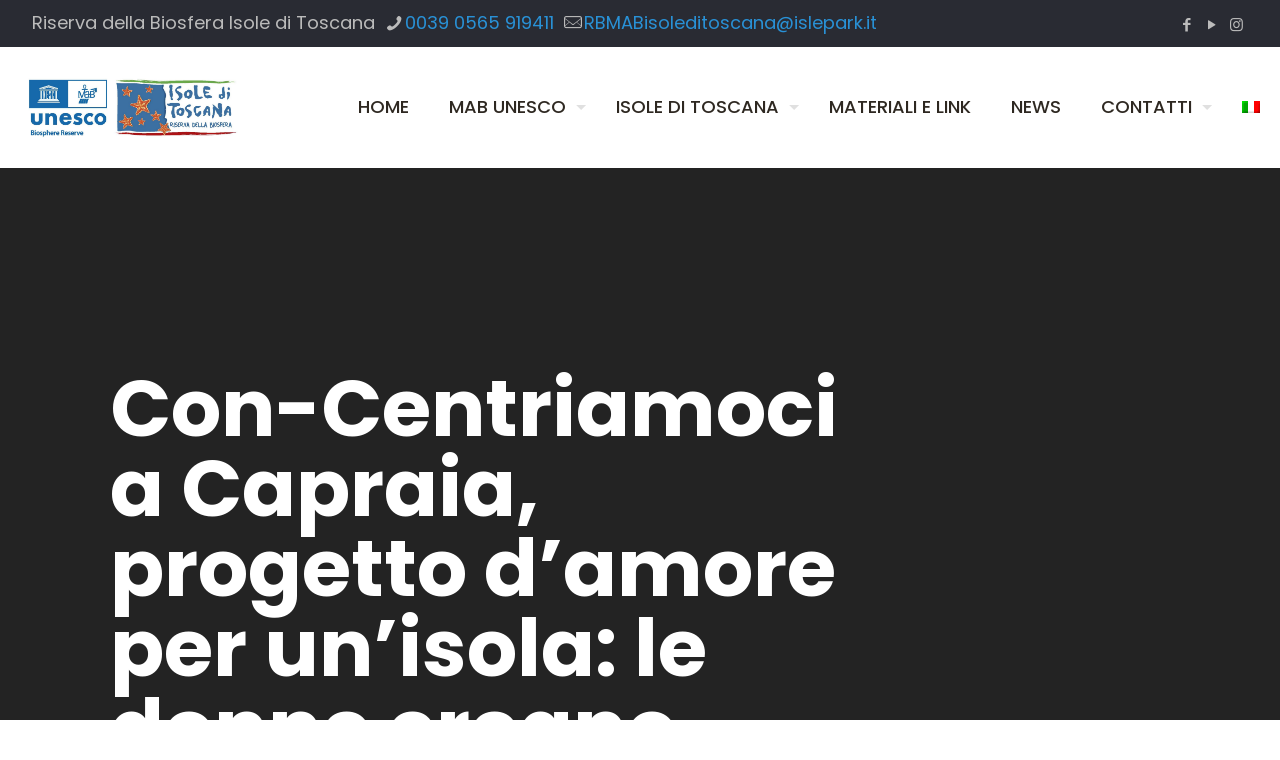

--- FILE ---
content_type: text/css
request_url: https://www.isoleditoscanamabunesco.it/wp-content/plugins/listdom/assets/css/personalized.css?ver=4.7.1.1767588316
body_size: 2334
content:
:root { --listdom-main-gbg1: #33c6ff; --listdom-gap-tiny: 1px; --listdom-gap-small: 2px; --listdom-gap-compact: 4px; --listdom-gap: 8px; --listdom-gap-wide: 16px; --listdom-gap-large: 32px; --listdom-gap-huge: 64px; --listdom-primary-button-bg: #33c6ff; --listdom-primary-button-bg-2: #306be6; --listdom-primary-button-text: #ffffff; --listdom-primary-button-hover-bg: #306be6; --listdom-primary-button-hover-bg-2: #306be6; --listdom-primary-button-hover-text: #ffffff; --listdom-primary-button-padding: 6px 20px 6px 20px; --listdom-primary-button-border: 0px 0px 0px 0px; --listdom-primary-button-border-style: none; --listdom-primary-button-border-color: none; --listdom-primary-button-border-hover: 0px 0px 0px 0px; --listdom-primary-button-border-hover-style: none; --listdom-primary-button-border-hover-color: none; --listdom-primary-button-border-radius: 5px; --listdom-primary-button-hover-border-radius: 5px; --listdom-primary-button-font-family: inherit; --listdom-primary-button-font-weight: inherit; --listdom-primary-button-text-align: center; --listdom-primary-button-font-size: 15px; --listdom-primary-button-line-height: 32px; --listdom-search-button-bg: #33c6ff; --listdom-search-button-bg-2: #306be6; --listdom-search-button-text: #ffffff; --listdom-search-button-hover-bg: #306be6; --listdom-search-button-hover-bg-2: #306be6; --listdom-search-button-hover-text: #ffffff; --listdom-search-button-padding: 9px 20px 9px 20px; --listdom-search-button-border: 0px 0px 0px 0px; --listdom-search-button-border-style: none; --listdom-search-button-border-color: none; --listdom-search-button-border-hover: 0px 0px 0px 0px; --listdom-search-button-border-hover-style: none; --listdom-search-button-border-hover-color: none; --listdom-search-button-border-radius: 5px; --listdom-search-button-hover-border-radius: 5px; --listdom-search-button-font-family: inherit; --listdom-search-button-font-weight: inherit; --listdom-search-button-text-align: center; --listdom-search-button-font-size: 15px; --listdom-search-button-line-height: 32px; --listdom-pagination-button-bg: #e6f7ff; --listdom-pagination-button-bg-2: #e6f7ff; --listdom-pagination-button-text: #0ab0fe; --listdom-pagination-button-hover-bg: #306be6; --listdom-pagination-button-hover-bg-2: #306be6; --listdom-pagination-button-hover-text: #fff; --listdom-pagination-button-padding: 6px 20px 6px 20px; --listdom-pagination-button-border: 1px 1px 1px 1px; --listdom-pagination-button-border-style: solid; --listdom-pagination-button-border-color: #bceaff; --listdom-pagination-button-border-hover: 1px 1px 1px 1px; --listdom-pagination-button-border-hover-style: solid; --listdom-pagination-button-border-hover-color: #bceaff; --listdom-pagination-button-border-radius: 4px; --listdom-pagination-button-hover-border-radius: 4px; --listdom-pagination-button-font-family: inherit; --listdom-pagination-button-font-weight: inherit; --listdom-pagination-button-text-align: center; --listdom-pagination-button-font-size: 15px; --listdom-pagination-button-line-height: 32px; --listdom-secondary-button-bg: #e6f7ff; --listdom-secondary-button-bg-2: #e6f7ff; --listdom-secondary-button-text: #0ab0fe; --listdom-secondary-button-hover-bg: #306be6; --listdom-secondary-button-hover-bg-2: #306be6; --listdom-secondary-button-hover-text: #fff; --listdom-secondary-button-padding: 6px 20px 6px 20px; --listdom-secondary-button-border: 1px 1px 1px 1px; --listdom-secondary-button-border-style: solid; --listdom-secondary-button-border-color: #bceaff; --listdom-secondary-button-border-hover: 1px 1px 1px 1px; --listdom-secondary-button-border-hover-style: solid; --listdom-secondary-button-border-hover-color: #bceaff; --listdom-secondary-button-border-radius: 4px; --listdom-secondary-button-hover-border-radius: 4px; --listdom-secondary-button-font-family: inherit; --listdom-secondary-button-font-weight: inherit; --listdom-secondary-button-text-align: center; --listdom-secondary-button-font-size: 15px; --listdom-secondary-button-line-height: 32px; --listdom-solid-button-bg: #33c6ff; --listdom-solid-button-bg-2: #33c6ff; --listdom-solid-button-text: #fff; --listdom-solid-button-hover-bg: #29a6e1; --listdom-solid-button-hover-bg-2: #29a6e1; --listdom-solid-button-hover-text: #eee; --listdom-solid-button-padding: 6px 20px 6px 20px; --listdom-solid-button-border: 0px 0px 0px 0px; --listdom-solid-button-border-style: none; --listdom-solid-button-border-color: transparent; --listdom-solid-button-border-hover: 0px 0px 0px 0px; --listdom-solid-button-border-hover-style: none; --listdom-solid-button-border-hover-color: transparent; --listdom-solid-button-border-radius: 4px; --listdom-solid-button-hover-border-radius: 4px; --listdom-solid-button-font-family: inherit; --listdom-solid-button-font-weight: inherit; --listdom-solid-button-text-align: center; --listdom-solid-button-font-size: 15px; --listdom-solid-button-line-height: 32px; --listdom-form-input-bg-color: #ffffff; --listdom-form-input-text-color: #000000; --listdom-form-input-border-width: 1px 1px 1px 1px; --listdom-form-input-border-style: solid; --listdom-form-input-border-color: #f4f5f7; --listdom-form-input-placeholder-text-color: #a4a8b5; --listdom-form-input-focus-border-width: 1px 1px 1px 1px; --listdom-form-input-focus-border-style: solid; --listdom-form-input-focus-border-color: #306be6; --listdom-form-input-focus-bg-color: #ffffff; --listdom-form-input-radius: 10px; --listdom-form-input-focus-radius: 10px; --listdom-form-input-font-family: inherit; --listdom-form-input-font-weight: inherit; --listdom-form-input-text-align: inherit; --listdom-form-input-font-size: 12px; --listdom-form-input-line-height: 26px; --listdom-search-form-bg-color: #ffffff; --listdom-search-form-input-bg-color: #ffffff; --listdom-search-form-input-text-color: #000000; --listdom-search-form-input-border-width: 1px 1px 1px 1px; --listdom-search-form-input-border-style: solid; --listdom-search-form-input-border-color: #f4f5f7; --listdom-search-form-input-placeholder-text-color: #a4a8b5; --listdom-search-form-input-focus-border-width: 1px 1px 1px 1px; --listdom-search-form-input-focus-border-style: solid; --listdom-search-form-input-focus-border-color: #306be6; --listdom-search-form-input-focus-bg-color: #ffffff; --listdom-search-form-input-radius: 10px; --listdom-search-form-input-focus-radius: 10px; --listdom-search-form-input-icons-color: #33c6ff; --listdom-search-form-input-font-family: inherit; --listdom-search-form-input-font-weight: inherit; --listdom-search-form-input-text-align: inherit; --listdom-search-form-input-font-size: 12px; --listdom-search-form-input-line-height: 26px; --listdom-cloud-widget-bg-color: #dadadb; --listdom-cloud-widget-text-color: #3b3b3b; --listdom-cloud-widget-hover-bg-color: #dadadb; --listdom-cloud-widget-text-hover-color: #33c6ff; --listdom-cloud-widget-border: 0px 0px 0px 0px; --listdom-cloud-widget-padding: 5px 10px 5px 10px; --listdom-cloud-widget-border-style: none; --listdom-cloud-widget-border-color: #ececec; --listdom-cloud-widget-border-hover: 0px 0px 0px 0px; --listdom-cloud-widget-padding-hover: 5px 10px 5px 10px; --listdom-cloud-widget-border-hover-style: none; --listdom-cloud-widget-border-hover-color: #ececec; --listdom-cloud-widget-border-radius: 27px; --listdom-cloud-widget-hover-border-radius: 27px; --listdom-cloud-widget-font-family: inherit; --listdom-cloud-widget-font-weight: inherit; --listdom-cloud-widget-text-align: inherit; --listdom-cloud-widget-font-size: 13px; --listdom-cloud-widget-line-height: 26px; --listdom-terms-widget-bg-color: transparent; --listdom-terms-widget-text-color: #8d919c; --listdom-terms-widget-hover-bg-color: transparent; --listdom-terms-widget-text-hover-color: #33c6ff; --listdom-terms-widget-border: 0px 0px 0px 0px; --listdom-terms-widget-padding: 2px 2px 2px 2px; --listdom-terms-widget-border-style: none; --listdom-terms-widget-border-color: #ececec; --listdom-terms-widget-border-hover: 0px 0px 0px 0px; --listdom-terms-widget-padding-hover: 2px 2px 2px 2px; --listdom-terms-widget-border-hover-style: none; --listdom-terms-widget-border-hover-color: #ececec; --listdom-terms-widget-border-radius: 5px; --listdom-terms-widget-hover-border-radius: 5px; --listdom-terms-widget-font-family: inherit; --listdom-terms-widget-font-weight: inherit; --listdom-terms-widget-text-align: inherit; --listdom-terms-widget-font-size: 13px; --listdom-terms-widget-line-height: 26px; --listdom-dashboard-container-bg: #0ab0fe; --listdom-dashboard-bg: #0ab0fe; --listdom-dashboard-text: #fff; --listdom-dashboard-icon: #fff; --listdom-dashboard-hover-bg: #24b7ff; --listdom-dashboard-hover-text: #fff; --listdom-dashboard-border: 1px 1px 1px 1px; --listdom-dashboard-border-style: solid; --listdom-dashboard-border-color: #0ab0fe; --listdom-dashboard-border-hover: 1px 1px 1px 1px; --listdom-dashboard-border-hover-style: solid; --listdom-dashboard-border-hover-color: #ffffff29; --listdom-dashboard-border-radius: 5px; --listdom-dashboard-hover-border-radius: 5px; --listdom-dashboard-font-family: inherit; --listdom-dashboard-font-weight: inherit; --listdom-dashboard-text-align: inherit; --listdom-dashboard-font-size: 14px; --listdom-dashboard-line-height: 26px; --listdom-auth-form-box-bg: transparent; --listdom-auth-form-box-padding: 0px 0px 0px 0px; --listdom-auth-form-box-border: 0px 0px 0px 0px; --listdom-auth-form-box-border-style: none; --listdom-auth-form-box-border-color: transparent; --listdom-auth-form-box-border-radius: 0px; --listdom-auth-form-label-color: #000000; --listdom-auth-form-label-font-family: inherit; --listdom-auth-form-label-font-weight: inherit; --listdom-auth-form-label-text-align: left; --listdom-auth-form-label-font-size: 12px; --listdom-auth-form-label-line-height: 26px; --listdom-auth-form-tabs-normal-bg1: #ffffff; --listdom-auth-form-tabs-normal-bg2: #ffffff; --listdom-auth-form-tabs-normal-text: #306be6; --listdom-auth-form-tabs-normal-border: 1px 1px 1px 1px; --listdom-auth-form-tabs-normal-border-style: solid; --listdom-auth-form-tabs-normal-border-color: #306be6; --listdom-auth-form-tabs-normal-border-radius: 4px; --listdom-auth-form-tabs-normal-padding: 0px 16px 0px 16px; --listdom-auth-form-tabs-normal-font-family: inherit; --listdom-auth-form-tabs-normal-font-weight: 400; --listdom-auth-form-tabs-normal-text-align: center; --listdom-auth-form-tabs-normal-font-size: 14px; --listdom-auth-form-tabs-normal-line-height: 38px; --listdom-auth-form-tabs-hover-bg1: #306be6; --listdom-auth-form-tabs-hover-bg2: #306be6; --listdom-auth-form-tabs-hover-text: #ffffff; --listdom-auth-form-tabs-hover-border: 1px 1px 1px 1px; --listdom-auth-form-tabs-hover-border-style: solid; --listdom-auth-form-tabs-hover-border-color: #306be6; --listdom-auth-form-tabs-hover-border-radius: 4px; --listdom-auth-form-tabs-hover-padding: 0px 16px 0px 16px; --listdom-auth-form-tabs-hover-font-family: inherit; --listdom-auth-form-tabs-hover-font-weight: 400; --listdom-auth-form-tabs-hover-text-align: center; --listdom-auth-form-tabs-hover-font-size: 14px; --listdom-auth-form-tabs-hover-line-height: 38px; --listdom-auth-form-tabs-active-bg1: #33c6ff; --listdom-auth-form-tabs-active-bg2: #306be6; --listdom-auth-form-tabs-active-text: #ffffff; --listdom-auth-form-tabs-active-border: 0px 0px 0px 0px; --listdom-auth-form-tabs-active-border-style: none; --listdom-auth-form-tabs-active-border-color: inherit; --listdom-auth-form-tabs-active-border-radius: 4px; --listdom-auth-form-tabs-active-padding: 0px 16px 0px 16px; --listdom-auth-form-tabs-active-font-family: inherit; --listdom-auth-form-tabs-active-font-weight: 400; --listdom-auth-form-tabs-active-text-align: center; --listdom-auth-form-tabs-active-font-size: 14px; --listdom-auth-form-tabs-active-line-height: 38px; --listdom-masonry-tabs-bg: #fff; --listdom-masonry-tabs-text: #0ab0fe; --listdom-masonry-tabs-hover-bg: #0ab0fe; --listdom-masonry-tabs-hover-text: #fff; --listdom-masonry-tabs-border: 0px 0px 0px 0px; --listdom-masonry-tabs-border-style: none; --listdom-masonry-tabs-border-color: inherit; --listdom-masonry-tabs-border-hover: 0px 0px 0px 0px; --listdom-masonry-tabs-border-hover-style: none; --listdom-masonry-tabs-border-hover-color: inherit; --listdom-masonry-tabs-border-radius: 5px; --listdom-masonry-tabs-hover-border-radius: 5px; --listdom-slider-arrows-icon-color: #33c6ff; --listdom-reviews-tabs-bg: #fff; --listdom-reviews-tabs-text: #0ab0fe; --listdom-reviews-tabs-hover-bg: #0ab0fe; --listdom-reviews-tabs-hover-text: #fff; --listdom-reviews-tabs-border: 0px 0px 0px 0px; --listdom-reviews-tabs-border-style: none; --listdom-reviews-tabs-border-color: inherit; --listdom-reviews-tabs-border-hover: 0px 0px 0px 0px; --listdom-reviews-tabs-border-hover-style: none; --listdom-reviews-tabs-border-hover-color: inherit; --listdom-reviews-tabs-border-radius: 5px; --listdom-reviews-tabs-hover-border-radius: 5px; --listdom-features-icons-bg-color: #e6f7ff; --listdom-features-icons-text-color: #0ab0fe; --listdom-price-bg-color: #0ab0fe; --listdom-price-text-color: #e6f7ff; --listdom-price-hover-bg-color: #0ab0fe; --listdom-price-text-hover-color: #e6f7ff; --listdom-price-border: 0px 0px 0px 0px; --listdom-price-padding: 6px 20px 6px 20px; --listdom-price-border-style: none; --listdom-price-border-color: #fff; --listdom-price-border-hover: 0px 0px 0px 0px; --listdom-price-padding-hover: 6px 20px 6px 20px; --listdom-price-border-hover-style: none; --listdom-price-border-hover-color: #fff; --listdom-price-border-radius: 27px; --listdom-price-hover-border-radius: 27px; --listdom-price-font-family: inherit; --listdom-price-font-weight: inherit; --listdom-price-text-align: inherit; --listdom-price-font-size: 16px; --listdom-price-line-height: 25px; --listdom-single-ic: #33bdfc; --listdom-single-ic2: #2b93ff; --listdom-single-sc: #fecc39; --listdom-single-ac: #a4a8b5; --listdom-single-sb-bg: #000000; --listdom-single-sb-c: #ffffff; --listdom-profile-container-bg: #fff; --listdom-profile-border: 0px 0px 0px 0px; --listdom-profile-border-style: none; --listdom-profile-border-color: #fff; --listdom-profile-border-radius: 5px; --listdom-profile-padding: 30px 30px 30px 30px; --listdom-profile-title-text-color: #000; --listdom-profile-title-font-family: "Poppins", Arial, monospace; --listdom-profile-title-font-weight: 500; --listdom-profile-title-text-align: inherit; --listdom-profile-title-font-size: 23px; --listdom-profile-title-line-height: 32px; --listdom-profile-name-text-color: #000; --listdom-profile-name-font-family: "Poppins", Arial, monospace; --listdom-profile-name-font-weight: 500; --listdom-profile-name-text-align: inherit; --listdom-profile-name-font-size: 23px; --listdom-profile-name-line-height: 26px; --listdom-profile-job-title-text-color: #000; --listdom-profile-job-title-font-family: "Poppins", Arial, monospace; --listdom-profile-job-title-font-weight: 400; --listdom-profile-job-title-text-align: inherit; --listdom-profile-job-title-font-size: 16px; --listdom-profile-job-title-line-height: ; --listdom-profile-count-text-color: #7E8086; --listdom-profile-count-icon-color: #0AB0FE; --listdom-profile-count-font-family: "Poppins", Arial, monospace; --listdom-profile-count-font-weight: 500; --listdom-profile-count-text-align: inherit; --listdom-profile-count-font-size: 16px; --listdom-profile-count-line-height: 32px; --listdom-profile-contact-info-text-color: #333; --listdom-profile-contact-info-icon-color: #000; --listdom-profile-contact-info-socials-icon-color: #000; --listdom-profile-contact-info-font-family: "Poppins", Arial, monospace; --listdom-profile-contact-info-font-weight: 400; --listdom-profile-contact-info-text-align: inherit; --listdom-profile-contact-info-font-size: 16px; --listdom-profile-contact-info-line-height: 32px; --listdom-profile-bio-text-color: #7E8086; --listdom-profile-bio-font-family: "Poppins", Arial, monospace; --listdom-profile-bio-font-weight: 400; --listdom-profile-bio-text-align: inherit; --listdom-profile-bio-font-size: 16px; --listdom-profile-bio-line-height: 25px; --listdom-user-profile-container-bg: #fff; --listdom-user-profile-border: 1px 1px 1px 1px; --listdom-user-profile-border-style: solid; --listdom-user-profile-border-color: #EEEEEE; --listdom-user-profile-border-radius: 30px; --listdom-user-profile-padding: 20px 20px 20px 20px; --listdom-user-profile-name-text-color: #000; --listdom-user-profile-name-font-family: "Poppins", Arial, monospace; --listdom-user-profile-name-font-weight: 500; --listdom-user-profile-name-text-align: inherit; --listdom-user-profile-name-font-size: 18px; --listdom-user-profile-name-line-height: 25px; --listdom-user-profile-job-title-text-color: #666; --listdom-user-profile-job-title-font-family: "Poppins", Arial, monospace; --listdom-user-profile-job-title-font-weight: 400; --listdom-user-profile-job-title-text-align: inherit; --listdom-user-profile-job-title-font-size: 16px; --listdom-user-profile-job-title-line-height: 25px; --listdom-user-profile-contact-info-icon-color: #333333; --listdom-user-profile-bio-text-color: #666; --listdom-user-profile-bio-font-family: "Poppins", Arial, monospace; --listdom-user-profile-bio-font-weight: 400; --listdom-user-profile-bio-text-align: justify; --listdom-user-profile-bio-font-size: 14px; --listdom-user-profile-bio-line-height: 25px; --listdom-home-breadcrumb-text-color: #0ab0fe; --listdom-home-breadcrumb-icon-gap: 6px; --listdom-home-breadcrumb-icon-color: #0ab0fe; --listdom-home-breadcrumb-font-family: "Poppins", Arial, monospace; --listdom-home-breadcrumb-font-weight: inherit; --listdom-home-breadcrumb-text-align: inherit; --listdom-home-breadcrumb-font-size: 16px; --listdom-home-breadcrumb-line-height: 25px; --listdom-taxonomy-breadcrumb-text-color: #0ab0fe; --listdom-taxonomy-breadcrumb-font-family: "Poppins", Arial, monospace; --listdom-taxonomy-breadcrumb-font-weight: inherit; --listdom-taxonomy-breadcrumb-text-align: inherit; --listdom-taxonomy-breadcrumb-font-size: 16px; --listdom-taxonomy-breadcrumb-line-height: 25px; --listdom-current-breadcrumb-text-color: #444; --listdom-current-breadcrumb-font-family: "Poppins", Arial, monospace; --listdom-current-breadcrumb-font-weight: 600; --listdom-current-breadcrumb-text-align: inherit; --listdom-current-breadcrumb-font-size: 16px; --listdom-current-breadcrumb-line-height: 25px; --listdom-separator-breadcrumb-text-color: #999; } .lsd-color-m-txt{color: #33c6ff !important;} .lsd-color-m-bg{background-color: #33c6ff ;} .lsd-color-m-brd{border-color: #33c6ff !important;} .lsd-font-m{font-family: "Poppins", Arial, monospace;} .lsd-owl-carousel .owl-dots .owl-dot span{border-color: #33c6ff !important;} .lsd-owl-carousel .owl-dots .owl-dot.active span, .lsd-owl-carousel .owl-dots .owl-dot:hover span{background-color: #33c6ff !important;}

--- FILE ---
content_type: text/css
request_url: https://www.isoleditoscanamabunesco.it/wp-content/plugins/listdom/assets/packages/lsdi/lsdi.css?ver=4.7.1.1767588316
body_size: 945
content:
/*!
 *  Iconly icon font. Generated by Iconly: https://iconly.io/
 */

@font-face {
  font-display: auto;
  font-family: "lsdi";
  font-style: normal;
  font-weight: 400;
  src: url("fonts/lsdi.eot?1756059399826");
  src: url("fonts/lsdi.eot?#iefix") format("embedded-opentype"),
  url("fonts/lsdi.woff2?1756059399826") format("woff2"),
  url("fonts/lsdi.woff?1756059399826") format("woff"),
  url("fonts/lsdi.ttf?1756059399826") format("truetype"),
  url("fonts/lsdi.svg?1756059399826#Iconly") format("svg");
}

[class="lsdi"], [class^="lsdi-"], [class*=" lsdi-"] {
  display: inline-block;
  font-family: "lsdi" !important;
  font-weight: 400;
  font-style: normal;
  font-variant: normal;
  text-rendering: auto;
  line-height: 1;
  -moz-osx-font-smoothing: grayscale;
  -webkit-font-smoothing: antialiased;
}

.lsdi-wizard:before {
  content: "\e000";
}

.lsdi-waving-hand:before {
  content: "\e001";
}

.lsdi-user-circle:before {
  content: "\e002";
}

.lsdi-time-half-pass:before {
  content: "\e003";
}

.lsdi-three-dots:before {
  content: "\e004";
}

.lsdi-tag:before {
  content: "\e005";
}

.lsdi-structure-check:before {
  content: "\e006";
}

.lsdi-stripe:before {
  content: "\e007";
}

.lsdi-stars:before {
  content: "\e008";
}

.lsdi-sort-by-up:before {
  content: "\e009";
}

.lsdi-second-bracket-square:before {
  content: "\e00a";
}

.lsdi-search:before {
  content: "\e00b";
}

.lsdi-search-magnifier:before {
  content: "\e00c";
}

.lsdi-search-area:before {
  content: "\e00d";
}

.lsdi-sad-dizzy:before {
  content: "\e00e";
}

.lsdi-right-arrow:before {
  content: "\e00f";
}

.lsdi-reset:before {
  content: "\e010";
}

.lsdi-question:before {
  content: "\e011";
}

.lsdi-puzzle:before {
  content: "\e012";
}

.lsdi-property-edit:before {
  content: "\e013";
}

.lsdi-pencil-edit:before {
  content: "\e014";
}

.lsdi-paypal:before {
  content: "\e015";
}

.lsdi-payment:before {
  content: "\e016";
}

.lsdi-move:before {
  content: "\e017";
}

.lsdi-move-left:before {
  content: "\e018";
}

.lsdi-menu-square:before {
  content: "\e019";
}

.lsdi-map-pinpoint:before {
  content: "\e01a";
}

.lsdi-map-marker:before {
  content: "\e01b";
}

.lsdi-login-method:before {
  content: "\e01c";
}

.lsdi-location:before {
  content: "\e01d";
}

.lsdi-locate:before {
  content: "\e01e";
}

.lsdi-loading:before {
  content: "\e01f";
}

.lsdi-list-view:before {
  content: "\e020";
}

.lsdi-link-square:before {
  content: "\e021";
}

.lsdi-layout:before {
  content: "\e022";
}

.lsdi-label-important:before {
  content: "\e023";
}

.lsdi-key:before {
  content: "\e024";
}

.lsdi-group-items:before {
  content: "\e025";
}

.lsdi-general:before {
  content: "\e026";
}

.lsdi-frontend-dashboard:before {
  content: "\e027";
}

.lsdi-file-script:before {
  content: "\e028";
}

.lsdi-file-edit-pencil:before {
  content: "\e029";
}

.lsdi-excel:before {
  content: "\e02a";
}

.lsdi-database:before {
  content: "\e02b";
}

.lsdi-dashboard-circle-edit:before {
  content: "\e02c";
}

.lsdi-dash-circle-fill:before {
  content: "\e02d";
}

.lsdi-customizer:before {
  content: "\e02e";
}

.lsdi-csv:before {
  content: "\e02f";
}

.lsdi-cross:before {
  content: "\e030";
}

.lsdi-checkmark-circle:before {
  content: "\e031";
}

.lsdi-checkmark-circle-fill:before {
  content: "\e032";
}

.lsdi-card-exchang:before {
  content: "\e033";
}

.lsdi-bank:before {
  content: "\e034";
}

.lsdi-api:before {
  content: "\e035";
}

.lsdi-alert:before {
  content: "\e036";
}

.lsdi-ai-search:before {
  content: "\e037";
}

.lsdi-advanced:before {
  content: "\e038";
}

.lsdi-add-plus:before {
  content: "\e039";
}

.lsdi-add-plus-circle:before {
  content: "\e03a";
}

.lsdi-account:before {
  content: "\e03b";
}

.lsdi-copy:before {
  content: "\e03c";
}
